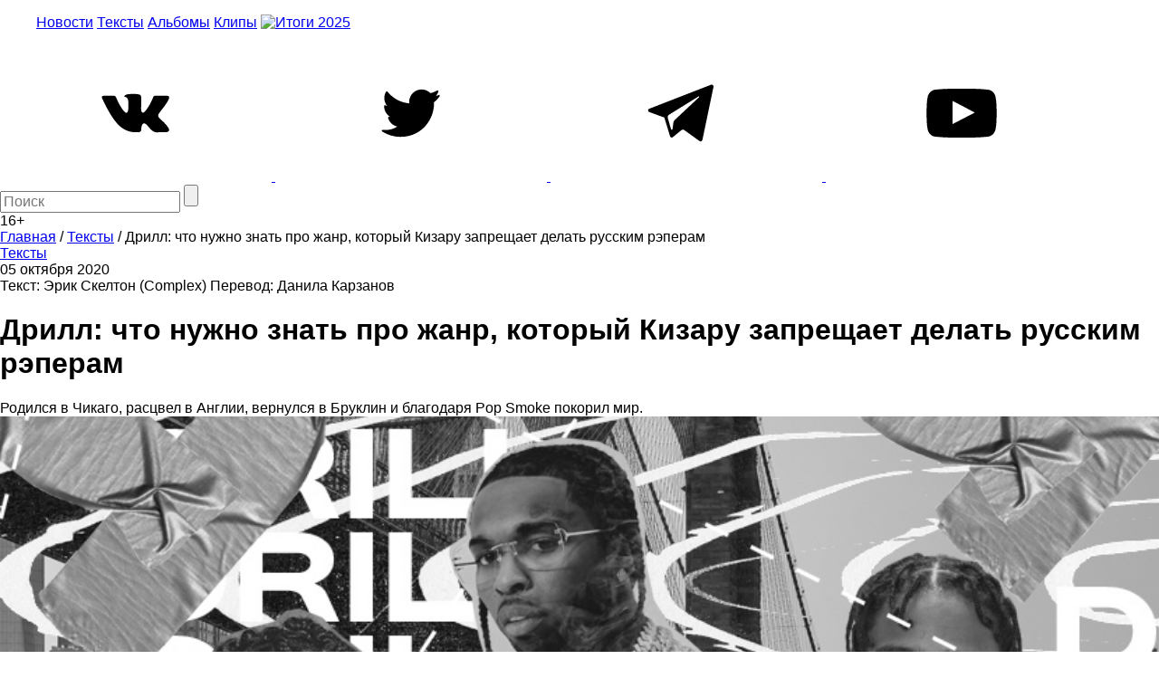

--- FILE ---
content_type: text/html; charset=UTF-8
request_url: https://the-flow.ru/features/drill-brooklyn
body_size: 17518
content:
<!DOCTYPE html>
<html lang="ru">
<head>
    <meta charset="UTF-8">
<meta name="twitter:image:width" content="830" />
<meta name="twitter:image:height" content="467" />
<meta name="twitter:card" content="summary_large_image" />
<meta name="twitter:url" content="https://the-flow.ru/features/drill-brooklyn" />
<meta name="twitter:title" content="Дрилл: что нужно знать про жанр, который Кизару запрещает делать русским рэперам" />
<meta name="twitter:description" content="Родился в Чикаго, расцвел в Англии, вернулся в Бруклин и благодаря Pop Smoke покорил мир." />
<meta name="twitter:image" content="https://the-flow.ru/uploads/images/origin/05/64/16/48/34/bfaf1fd.jpg" />
<meta name="twitter:site" content="@theflowmag" />
<meta property="og:type" content="article" />
<meta property="og:image" content="https://the-flow.ru/uploads/images/origin/05/64/16/48/34/bfaf1fd.jpg" />
<meta property="og:title" content="Дрилл: что нужно знать про жанр, который Кизару запрещает делать русским рэперам" />
<meta property="og:description" content="Родился в Чикаго, расцвел в Англии, вернулся в Бруклин и благодаря Pop Smoke покорил мир." />
<meta property="og:url" content="https://the-flow.ru/features/drill-brooklyn" />
<meta property="og:locale" content="ru_RU" />
<meta property="og:site_name" content="The-Flow.ru" />
<meta name="description" content="Родился в Чикаго, расцвел в Англии, вернулся в Бруклин и благодаря Pop Smoke покорил мир." />
<link rel="stylesheet" type="text/css" href="https://fonts.googleapis.com/css2?family=PT+Sans:wght@700&amp;display=swap;subset=cyrillic" />
<link rel="stylesheet" type="text/css" href="/assets/27c587d8/normalize.css" />
<link rel="stylesheet" type="text/css" href="/themes/flow2/css/style.css?v=b990e42eba8cd8c32ea4d4b99e19e95a" />
<link rel="stylesheet" type="text/css" href="/assets/27c587d8/jquery.jscrollpane.css" />
<script type="text/javascript" src="/assets/script-0-56135-v10.js"></script>
<title>Дрилл: что нужно знать про жанр, который Кизару запрещает делать русским рэперам</title>
<base href="https://the-flow.ru/"/>
<meta content="width = 1260" name="viewport">
<link href="/themes/flow2/css/img/favicon.ico" rel="shortcut icon" type="image/x-icon"/>


<meta name="yandex-verification" content="811e150d89fe0504"/>

<link rel="alternate" media="only screen and (max-width: 768px)" href="https://m.the-flow.ru/features/drill-brooklyn">

<!-- Google Tag Manager -->
<script>(function(w, d, s, l, i) {
        w[l] = w[l] || [];
        w[l].push({
            'gtm.start':
                new Date().getTime(), event: 'gtm.js'
        });
        var f                          = d.getElementsByTagName(s)[0],
            j = d.createElement(s), dl = l != 'dataLayer' ? '&l=' + l : '';
        j.async                        = true;
        j.src                          =
            'https://www.googletagmanager.com/gtm.js?id=' + i + dl;
        f.parentNode.insertBefore(j, f);
    })(window, document, 'script', 'dataLayer', 'GTM-TT8FHZ7');</script>
<!-- End Google Tag Manager -->

<script async='async' src='https://www.googletagservices.com/tag/js/gpt.js'></script>
<script>
    var googletag = googletag || {};
    googletag.cmd = googletag.cmd || [];
    googletag.cmd.push(function() {
        googletag.defineSlot('/166124333/The-Flow/1000x200', [1000, 200], 'div-gpt-ad-1502182766119-0').addService(googletag.pubads());
        googletag.defineSlot('/166124333/The-Flow/240x400', [[300, 600], [240, 400]], 'div-gpt-ad-1502182766119-1').addService(googletag.pubads());
        googletag.defineSlot('/166124333/The-Flow/Fullscreen', [1, 1], 'div-gpt-ad-1515771377761-0').addService(googletag.pubads());
        googletag.defineSlot('/166124333/The-Flow/inread', [1, 1], 'div-gpt-ad-1502182766119-3').addService(googletag.pubads());
        googletag.pubads().enableSingleRequest();
        googletag.pubads().collapseEmptyDivs();
                googletag.enableServices();
    });
</script>

<script src="https://yastatic.net/pcode/adfox/loader.js" crossorigin="anonymous"></script></head>
<body class="main_body">
    <!--AdFox START-->
    <div id="adfox_155551325124861728"></div>
    <script>
        window.Ya.adfoxCode.create({
            ownerId:     254954,
            containerId: 'adfox_155551325124861728',
            params:      {
                p1:    'cekwk',
                p2:    'fugn',
                puid1: ''
            }
        });
    </script>

    <!-- Google Tag Manager (noscript) -->
    <noscript>
        <iframe src="https://www.googletagmanager.com/ns.html?id=GTM-TT8FHZ7"
                height="0" width="0" style="display:none;visibility:hidden"></iframe>
    </noscript>
    <!-- End Google Tag Manager (noscript) -->

            <!-- Bestseller/The-Flow/Fullscreen -->
        <div id='div-gpt-ad-1515771377761-0'>
            <script>
                googletag.cmd.push(function() {
                    googletag.display('div-gpt-ad-1515771377761-0');
                });
            </script>
        </div>
    
    <div id="general">
                                    <div class="fix header__banner">
                    <!--AdFox START-->
<!--bestseller-agency-->
<!--Площадка: The-Flow / Main / 100%x200-->
<!--Категория: <не задана>-->
<!--Тип баннера: Перетяжка 100%-->
<div id="adfox_155551321067878731"></div>
<script>
    window.Ya.adfoxCode.create({
        ownerId: 254954,
        containerId: 'adfox_155551321067878731',
        params: {
            p1: 'cekwi',
            p2: 'y',
            puid1: ''
        }
    });
</script>                </div>
                    
        <header class="header-center">
    <div class="fix">
        <div class="header_fields">
            <a href="/" class="logo"></a>

            <menu class="header_menu">
                <a href="/news"
                   class="header_menu__item ">Новости</a>
                <a href="/features" class="header_menu__item ">Тексты</a>
                <a href="/releases" class="header_menu__item ">Альбомы</a>
                <a href="/videos"
                   class="header_menu__item ">Клипы</a>
                <a href="/itogi-2025" class="header_menu__item-img">
                    <img src="/themes/flow2/css/img/itogi-2025/itogi-2025-btn.jpg" alt="Итоги 2025">
                </a>
            </menu>

            <div class="social">
                <a class="social__item vk" href="https://vk.com/theflow" rel="nofollow" target="_blank">
    <svg>
        <use xlink:href="/images/socials_sprite.svg#vk"></use>
    </svg>
</a>
<a class="social__item tw" href="https://twitter.com/theflowmag" rel="nofollow" target="_blank">
    <svg>
        <use xlink:href="/images/socials_sprite.svg#tw"></use>
    </svg>
</a>
<a class="social__item telegram" href="https://t.me/superslowflow" rel="nofollow"
   target="_blank">
    <svg>
        <use xlink:href="/images/socials_sprite.svg#telegram"></use>
    </svg>
</a>
<a class="social__item youtube"
   href="https://www.youtube.com/channel/UCh5Ke3pxOtcpjHPxDZ79OKg/videos" rel="nofollow"
   target="_blank">
    <svg>
        <use xlink:href="/images/socials_sprite.svg#youtube"></use>
    </svg>
</a>            </div>

            <div class="search_panel">
                                <form id="yw3" action="/catalog/search/index" method="get">                <input id="keyword" name="title" placeholder="Поиск" autocomplete="off" type="text" maxlength="300" />                <input id="searchBtn" name="" type="submit" value="" />                </form>            </div>
            <div class="age_restriction">16+</div>
        </div>
    </div>
</header>

        <!-- content -->
        <div class="content">
                <div class="fix oh">
        <div class="content__left_column">
            


<section class="bread_crumbs" itemscope itemtype="http://schema.org/BreadcrumbList">
    <div class="breadcrumbs">
<span itemprop="itemListElement" itemscope itemtype="http://schema.org/ListItem"><a href="/" itemprop="item"><span itemprop="name">Главная</span></a><meta itemprop="position" content="1" /></span> / <span itemprop="itemListElement" itemscope itemtype="http://schema.org/ListItem"><a href="https://the-flow.ru/features" itemprop="item"><span itemprop="name">Тексты</span></a><meta itemprop="position" content="2" /></span> / <span class="bc_inactive_link" itemprop="itemListElement" itemscope itemtype="http://schema.org/ListItem"><span itemprop="name">Дрилл: что нужно знать про жанр, который Кизару запрещает делать русским рэперам</span><meta itemprop="item" content="https://the-flow.ru/features/drill-brooklyn"><meta itemprop="position" content="3" /></span></div></section>

<div class="article" itemscope itemtype="http://schema.org/BlogPosting">
    <meta itemprop="datePublished"
          content="2020-10-05"/>
    <meta itemprop="genre" content="Тексты"/>
    <div itemprop="author" itemscope itemtype="http://schema.org/Person ">
        <meta itemprop="name" content="The Flow"/>
    </div>
    <div itemprop="publisher" itemscope itemtype="https://schema.org/Organization" style="display:none;">
        <div itemprop="logo" itemscope itemtype="https://schema.org/ImageObject">
            <img itemprop="url image" src="https://the-flow.ru/uploads/images/og-img-category.jpg"/>
        </div>
        <meta itemprop="name" content="The Flow"/>
    </div>

    <div class="article__header">
        <a href="/features" class="b-part_name gray">Тексты</a>
        <div class="article__date">05 октября 2020</div>

                    <div class="article__source">Текст: Эрик Скелтон (Complex) Перевод: Данила Карзанов</div>
            </div>

    <h1 class="article__title" itemprop="headline">Дрилл: что нужно знать про жанр, который Кизару запрещает делать русским рэперам</h1>
    <div class="article__descr" itemprop="articleBody">Родился в Чикаго, расцвел в Англии, вернулся в Бруклин и благодаря Pop Smoke покорил мир.</div>

    <div class="article__text c_post_text">

                                        <div itemscope itemtype="http://schema.org/ImageObject">
                <img src="/uploads/images/resize/830x0/adaptiveResize/05/64/16/48/34/bfaf1fd40cd7.jpg" width="100%" style="margin-bottom: 30px;" itemprop="contentUrl"/>
                <meta itemprop="width" content="830"/>
                <meta itemprop="height" content="467"/>
            </div>
        
        <meta itemprop="image" content="/uploads/images/resize/830x0/adaptiveResize/05/64/16/48/34/bfaf1fd40cd7.jpg"/>

        
        
        <p>Это перевод почти энциклопедического материала, написанного для Complex Эриком Скелтоном о зарождении дрилла, его главных исполнителях и успехе жанра в Бруклине, о продюсерах и популяризаторах, а также о покойном Pop Smoke — как самом уникальном и влиятельном артисте этой сцены. Оригинальная версия статьи <a href="https://www.complex.com/music/brooklyn-drill-the-new-sound-of-new-york">здесь</a>. 
<br><br><br><br><strong>Откуда взялся дрилл и как он вернулся в США проездом через Англию</strong><br><br>"Дрилл-музыка произошла из культуры насилия в Чикаго. Дрилл — это гангста-рэп. Он не отличается от N.W.A конца 80-х", — говорит DJ L, чикагский продюсер, который принимал непосредственное участие в создании дрилла вместе с Young Chop и другими битмейкерами.<br><br>Слово "drill" на чикагском сленге означало "kill" ("убить") — поджанр, первоначально формировался вокруг менталитета, а не определенного звука. "Эта музыка пришла из бандитской культуры. Дрилл — это саундтрек насилия, уличных банд и жизни городских районов", — слова чикагского продюсера Chase Davis.<br><br>Начиная с 2010-х годов, чикагский дрилл оказывает обширное влияние на индустрию. Даже сегодня мы можем наблюдать за новым поколением рэперов и продюсеров, которые вдохновляются Chief Keef и остальной чикагской сценой.<br><br>Один из подражателей Кифа — молодой продюсер из Лондона по имени AXL Beats. Как и другие битмейкеры из Великобритании, он использовал элементы чикагского звучания и вносил изменения в стиль, добавляя в него запоминающийся и известный сейчас "скользящий бас". Сам UK-drill развился в Южном Лондоне в начале и середине 2010-х, когда местные продюсеры экспериментировали с локальными жанрами, такими как грайм и гэридж, пытаясь подстроить их под американский звук. За эти годы рэперы Headie One, DigDat, K-Trap и Loski, а также продюсеры MK The Plug, M1 on the Beat и Ghosty, добились своего успеха на локальной арене, переосмыслив то, как может звучать их собственный дрилл.<br><br>AXL говорит, что не придавал большого значения английской дрилл-сцене и ориентировался на то, что происходило в Чикаго. Он называет себя большим фанатом Chief Keef и говорит, что слушал Fredo Santana, G Herbos, Young Pappy. Но хотя он и вдохновлялся чикагской сценой, его первый американский коллаборатор нашелся восточнее — в Бруклине, Нью-Йорк.<br><br>В 2016 году молодой бруклинский рэпер 22Gz нашел на YouTube бит AXL Beats под названием "Hop Out drill type beat". Вдохновленный продакшном, он записал трек "Suburban", который многими считается самым важным треком ранних дней бруклинского дрилла. Его примитивная и агрессивная энергетика заложила основу для того, во что этот поджанр превратится в дальнейшем.<br><br>
<iframe width="830" height="467" src="//www.youtube.com/embed/E5PXvCbmBYQ" frameborder="0" allowfullscreen="">
</iframe><br><br>Поняв, что он нашел что-то особенное, 22Gz продолжал использовать биты AXL, — как и другие рэперы из бруклинского района Флэтбуш, откуда родом были он и Sheff G. Сначала — на безвозмездной основе. "Сначала я постоянно загружал на YouTube биты с названиями и тегами "drill beat", "22Gz type beat", "Sheff G type beat", — объясняет AXL. — Они выкачивали их прямо с ютуба и запрыгивали со своими куплетами".<br><br><br><br>
<div style="text-align: center;"><strong>В ТЕМУ: <a href="https://the-flow.ru/features/type-beats-lease" target="_blank">Что такое type beats</a></strong>
</div><br><br><br>По мере того, как росла репутация AXL, его почта и директ разрывались от сообщений бруклинских рэперов, желающих заполучить его биты. Он говорит, что отправлял им разнообразные инструменталы, но все хотели только дрилл-биты. Никто больше не хотел делать трэп.<br><br>Внезапно молодой лондонский продюсер оказался в центре горячей новой сцены Бруклина. Но никто из его нью-йоркских коллабораторов не знал, откуда он родом. "Никто не мог подумать, что это лондонские биты. Мы думали, что AXL из Бруклина. Так продолжалось до тех пор, пока я не поговорил с ним по телефону и не услышал его акцент", — говорит Джамел Робинсон, журналист с ютуб-канала <a href="https://www.youtube.com/c/MelzTv/featured">Melz TV</a>
<br><br>Нью-йоркский радиоведущий Funkmaster Flex говорит, что хотя музыкальное звучание дрилла было чужим, в нем сразу бросался в глаза сленг и язык Нью-Йорка.<br><br>Ему вторит Робинсон: "Некоторые люди считают его не лирическим, но они просто не понимают линго, не понимают сленг. Для таких это mumbling and babbling, но это ошибочное представление. Это сегодняшний Нью-Йорк и то, как он звучит". <br><br>В зависимости от того, у кого вы будете спрашивать, вы можете получить прямо противоположные ответы о том, кто запустил бруклинское дрилл-движение. Но большинство согласятся, что 22Gz и Sheff G были первыми, кто показал его большой потенциал. После успеха трека 22Gz "Suburban", Sheff G ответил треком "No Suburban", который тоже спродюсировал AXL Beats. Тогда никто еще не называл это бруклинским дриллом, но что-то особенное начало происходить.<br><br><br>
<iframe width="830" height="467" src="//www.youtube.com/embed/HXWNvHWhtIo" frameborder="0" allowfullscreen="">
</iframe><br><br>Как и рэперы, сформировавшие чикагскую и английскую дрилл-сцены, 22Gz, Sheff G и их сверстники использовали реалии окружавших их преступных культур, чтобы создать чрезвычайно актуальную, инстинктивную музыку, которая глубоко связана с их районами. И точно так же как в Чикаго, вся эта сцена была пропитана постоянными конфликтами и глубокой враждой, свойственными соперничающим группировкам.<br><br>Единственная разница была в том, что биты продолжали поступать из Лондона. AXL Beats был не единственным иностранным битмейкером, который помог сформировать новое звучание Бруклина: соотечественники 808 Melo, Yoz Beats, Swirv и Yamaica также загорелись желанием поставлять эти мрачные, но энергичные биты рэперам Нью-Йорка.<br><br>808 Melo, лондонский продюсер одного из больших хитов UK-дрилла — Headie One "Know Better" — связался с бруклинской сценой благодаря Sheff G. Естественно, это произошло через YouTube: Мело загрузил на площадку инструментал с названием "Sheff G type beat"; тот услышал его, скачал и записал на него песню "Panic Part 3" с участием Sleepy Hallow и Fresh G.
<br><br><br>
<div align="center">
	<iframe width="660" height="166" scrolling="no" frameborder="no" allow="autoplay" src="https://w.soundcloud.com/player/?url=https%3A//api.soundcloud.com/tracks/505343748&color=%23ff5500&auto_play=false&hide_related=true&show_comments=false&show_user=true&show_reposts=false&show_teaser=false">
	</iframe>
</div>
<br><br>Бодрые, жесткие и энергичные биты 808 Melo привлекли внимание дико уверенного в себе 18-летнего рэпера, которому суждено было стать самой большой звездой этого субжанра.
<br><br><br><br><strong>Как Pop Smoke стал новой звездой Бруклина</strong>
<br><br>В начале 2018 года Башар Барака Джексон почувствовал желание стать рэпером. И еще до того, как назвать себя Pop Smoke или даже просто подойти к микрофону, он уже был уверен, что станет самым популярным рэпером Бруклина.<br><br>Робинсон рассказывает, что записал с ним интервью, когда у Поп Смоука еще не было ни одного трека и объясняет это тем, что у него была репутация на улицах, а еще — удивительная энергия. Робинсон посчитал, что интервью может стать виральным. Интервью снимали на улице около пиццерии в его районе Канарси, Поп Смоук стоял со своими ребятами из банды Woo, а на ноге у него был электронный браслет для арестованных. Видео <a href="https://www.youtube.com/watch?v=okGjMJ604GU&feature=youtu.be">короткое</a> — в конце приезжают полицейские и разгоняют подозрительных молодых людей.<br><br>Интуиция не подвела Робинсона — Поп Смоук был готов. Дело было за малым — написать песни.<br><br>На биты 808 Melo он наткнулся, когда слушал Sheff G на ютубе и услышал "Panic Part 3". Он вырезал бит и записал на него свой ремикс под названием "GQ" (впоследствии его издали под названием "MPR"). Если послушать его сегодня, становится заметно, что он с первого раза нашел тот стиль, который скоро превратил его в звезду. Но сначала ему нужно было больше битов 808 Melo.<br><br>"Он просил у меня биты, но я даже не знал, кто он. В его электронном письме даже не было написано никнейма "Pop Smoke", поэтому я понятия не имел, кто этот парень", — вспоминает продюсер. Но после переписки 808 Melo все же скинул один бит Смоуку. Тот записал на него песню "Welcome to the Party" — и она изменила его жизнь. <br><br>Рассуждая о причинах такого успеха, Мело говорит, что барабаны в этом треке были достаточно танцевальными, чтобы трек звучал на вечеринках — и признает, что Pop Smoke "поднялся на другой уровень" благодаря своему рычащему вокалу.<br><br>"Его голос сам по себе был инструментом, к которому почти ничего больше не нужно добавлять, чтобы получить хит, — считает Мело. — Глубокий вокал как у 50 Cent, я не слышал такого в рэпе с начала 2000-х. Молодой парень с голосом взрослого мужчины. И с моими битами мы сделали это мейнстримом". <br><br>AXL Beats считает, что этот трек поменял вайб всей бруклинской сцены — теперь дрилл стал музыкой, которая так же хорошо звучит на вечеринках, как и на темных улицах: "Это изменило всю динамику и дало начало новому направлению жанра: клубная дрилл-музыка. Английский или чикагский дрилл — это действительно мрачная музыка об убийствах и преступлениях. Эти аспекты присутствуют и в нью-йоркском дрилле, но тут другой вайб. Он звучит на вечеринках, народ врывается под него. Они, конечно, и под дрилл Чиф Кифа врываются, но тут другая энергетика. Поэтому дрилл вышел на другой уровень и превратился в мейнстрим". <br><br><br><a href="https://www.youtube.com/watch?v=usu0XY4QNB0"><u>
<iframe width="830" height="467" src="//www.youtube.com/embed/usu0XY4QNB0" frameborder="0" allowfullscreen="">
</iframe></u></a><br><br><br>"Welcome to the Party" захватил Бруклин летом 2019-го. Он звучал везде: днем раздавался из машин, ночью — на вечеринках, в клубах, барах. У города появился гимн.<br><br>Поп Смоук был в огне. И не только потому что написал самую горячую песню в Бруклине, но и потому что за его спиной оказался влиятельный человек в рэп-игре. 
<br><br><br><br><strong>Как Стивен Виктор повлиял на карьеру Pop Smoke<br></strong><br>Стивен Виктор — музыкальный руководитель, который поработал главным исполнительным директором лейбла GOOD Music Канье Уэста, старший вице-президентом в Universal Music Group, руководителем A&R-отдела в Def Jam, а еще — менеджером Pusha-T.<br><br>На тот момент он только открыл свой лейбл Victor Victor и искал артистов. Будучи уроженцем Нью-Йорка, он обращал внимание на бурлящую перспективную сцену в Бруклине, пристально следя за такими артистами, как Sheff G и 22Gz. Но когда его партнер Rico Beats рассказал ему о Pop Smoke, он понял, что этот парень сможет прославить дрилл за пределами не только города, но и страны. "Все в нем говорило, что это суперзвезда", — вспоминает Виктор.<br><br>Виктор подписал Pop Smoke к себе и приступил к работе по превращению этой музыки в мейнстрим. Одним из первых шагов было привезти 808 Melo из Лондона в Нью-Йорк, чтобы они впервые встретились в студии и поработали. В течение нескольких недель музыканты смогли записать достаточно материала для дебютного проекта Pop Smoke "Meet the Woo".<br><br><br>
<div style="text-align: center;">
	<iframe allow="autoplay *; encrypted-media *;" frameborder="0" height="450" style="width:100%;max-width:660px;overflow:hidden;background:transparent;" sandbox="allow-forms allow-popups allow-same-origin allow-scripts allow-storage-access-by-user-activation allow-top-navigation-by-user-activation" src="https://embed.music.apple.com/ru/album/meet-the-woo/1473525230">
	</iframe>
</div><br><br>На тот момент Pop Smoke уже был на виду и обладал достаточным количеством связей в индустрии, чтобы набрать звездных гостей на альбом, но план Виктора был другим.<br><br>"Вам сейчас не нужно никаких гостевых куплетов, а Мело должен один работать над продакшном. Этот звук набирает популярность в Бруклине, а ты можешь стать его лицом. Я вижу тебя как суперзвезду, и знаю, что ты хочешь создать свой собственный звук. Это значит, что твой путь может быть дольше, но это более правильный путь", — говорил Виктор при записи микстейпа.<br><br>Это сработало: "Meet the Woo" достиг успеха, а вышедший на нем трек "Dior" стал хитом. Это доказывало, что Смоук в состоянии повторить магию своего прорывного трека.<br><br>
<iframe width="400" height="281" src="//www.youtube.com/embed/oorVWW9ywG0" frameborder="0" allowfullscreen="">
</iframe>
<iframe width="400" height="281" src="//www.youtube.com/embed/xf3eAb4l38Y" frameborder="0" allowfullscreen="">
</iframe><br><br>Взлет Pop Smoke заставил обратить внимание на всю бруклинскую дрилл-сцену. Тем же летом трек Fivio Foreign "Big Drip" с продакшном AXL Beats стал еще одним большим хитом в Бруклине — это привело к заключению контракта Файвио с Columbia Records на сумму с шестью нулями.
<br><br><br><br>
<strong>Будущее дрилла после убийства Смоука<br></strong><br>Pop Smoke был застрелен 19 февраля в арендованном доме в Лос-Анджелесе, куда ночью ворвались несколько преступников. <br><br>"После этого нью-йоркский хип-хоп как будто нажал на паузу", — делится мыслями Funk Flex. И эта пауза растянулась из-за начала пандемии коронавируса, которая ударила по Нью-Йорку сильнее, чем где либо еще в Америке: все-таки, бруклинский дрилл лучше всего звучал в переполненных комнатах с танцующими и выкрикивающими людьми.<br><br>Виктор, выпустивший посмертный альбом Поп Смоука, считает, что будущее жанра принадлежит совсем новым артистам: "Это не могут быть Дрейк или Migos, у которых уже есть свой стиль". По его словам, у Смоука был лучший шанс стать лицом этого жанра на глобальном уровне. Тем не менее, Виктор уверен, что движение не остановится, а дрилл разовьется в сильный поджанр, который будет существовать бок о бок с трэпом. И он полон надежд найти его следующую большую звезду.
<br>
<br>
<br>
<br>
<div style="text-align: center;"><strong>В ТЕМУ: </strong><a href="https://the-flow.ru/features/trap-world" target="_blank"><strong>Трэп — главный музыкальный жанр 2010-х. Он распространился по всему миру.</strong></a></div></p>

        <div><br><br><br><br>
<center>
<strong>
<a href="https://www.youtube.com/watch?v=Dd94DGE_bQE">Уральский рэп — родился, умер и воскрес (видео)</a>
</strong>
</center>
<br><br><br><br></div>        
    </div>

    <!-- Rating@Mail.ru counter -->
<script type="text/javascript">
    var _tmr = window._tmr || (window._tmr = []);
    _tmr.push({
        id:    "3127643",
        type:  "pageView",
        start: (new Date()).getTime()
    });
    (function(d, w, id) {
        if (d.getElementById(id)) return;
        var ts   = d.createElement("script");
        ts.type  = "text/javascript";
        ts.async = true;
        ts.id    = id;
        ts.src   = "https://top-fwz1.mail.ru/js/code.js";
        var f    = function() {
            var s = d.getElementsByTagName("script")[0];
            s.parentNode.insertBefore(ts, s);
        };
        if (w.opera == "[object Opera]") {
            d.addEventListener("DOMContentLoaded", f, false);
        } else {
            f();
        }
    })(document, window, "topmailru-code");
</script>
<noscript>
    <div>
        <img src="https://top-fwz1.mail.ru/counter?id=3127643;js=na" style="border:0;position:absolute;left:-9999px;"
             alt="Top.Mail.Ru"/>
    </div>
</noscript>
<!-- //Rating@Mail.ru counter --></div>        </div>
        <div class="content__right_column">
            <div class="banner">
    <!--AdFox START-->
<!--bestseller-agency-->
<!--Площадка: The-Flow / Main / 300x600-->
<!--Категория: <не задана>-->
<!--Тип баннера: 300х600-->
<div id="adfox_155551323375985852"></div>
<script>
    window.Ya.adfoxCode.create({
        ownerId: 254954,
        containerId: 'adfox_155551323375985852',
        params: {
            p1: 'cekwj',
            p2: 'gekp',
            puid1: ''
        }
    });
</script></div>        </div>
    </div>

    <div class="fix">
        <div class="more_publication">
            <img src="/themes/flow2/css/img/preloader2.gif" class="preloader"/>
            <br>
            <a href="#" class="ajaxListViewAppend" data-css-path=".list-view .items" data-current-page="1"
               data-page-var="page" onclick="return false;">
                <img src="/images/novosti.svg" width="227"/>
            </a>
        </div>

        <div class="h2 title_most_popular" style="text-align: center;">Самое популярное за неделю</div>

        <section class="publication">
                                        <div class="publication__item">
                    <a class="hover_shadow" href="/features/chto-pishut-ob-albome-asap-rocky-dont-be-dumb"><img class="publication__item-photo" loading="lazy" width="300" src="/uploads/images/resize/600x0/adaptiveResize/16/17/18/71/61/9e3bd1140cd7.jpg" alt="" /></a>
                    <div class="publication__item-title">
                        <a href="/features/chto-pishut-ob-albome-asap-rocky-dont-be-dumb">Прорыв? Провал? Что пишут критики об альбоме A$AP Rocky "Don't Be Dumb"</a>
                    </div>
                    <div class="publication__item-text">
                        Для любителей нескандальных мнений о музыке                    </div>
                </div>
                            <div class="publication__item">
                    <a class="hover_shadow" href="/news/obe-1-kanobe-zashchishchal-sebya-sam"><img class="publication__item-photo" loading="lazy" width="300" src="/uploads/images/resize/600x0/adaptiveResize/10/25/62/50/53/f038c5140cd7.jpg" alt="" /></a>
                    <div class="publication__item-title">
                        <a href="/news/obe-1-kanobe-zashchishchal-sebya-sam">"До последнего верил, что проскочу": Obe 1 Kanobe рассказал про приговор в 8 лет строгого режима</a>
                    </div>
                    <div class="publication__item-text">
                        Защищал себя сам и "проделал впечатляющую работу", но судья "поулыбался и дал несправедливый приговор"                    </div>
                </div>
                            <div class="publication__item">
                    <a class="hover_shadow" href="/news/twitter-19-01-26"><img class="publication__item-photo" loading="lazy" width="300" src="/uploads/images/resize/600x0/adaptiveResize/04/37/27/47/15/4fe945440cd7.jpg" alt="" /></a>
                    <div class="publication__item-title">
                        <a href="/news/twitter-19-01-26">Написано в твиттер</a>
                    </div>
                    <div class="publication__item-text">
                        Все вспоминают 2016-й                    </div>
                </div>
                            <div class="publication__item">
                    <a class="hover_shadow" href="/news/sil-a-vernulsya"><img class="publication__item-photo" loading="lazy" width="300" src="/uploads/images/resize/600x0/adaptiveResize/10/29/59/59/12/d21155d40cd7.jpg" alt="" /></a>
                    <div class="publication__item-title">
                        <a href="/news/sil-a-vernulsya">Sil-A вернулся</a>
                    </div>
                    <div class="publication__item-text">
                        Где вы были 10 лет?                    </div>
                </div>
                    </section>
        <!-- publication -->

        <section class="google_adsense">
            <!-- Яндекс.Директ -->
            <style>
                #yandex_ad {
                    width: 1280px;
                    margin: auto;
                }
            </style>

            <div id="yandex_ad"></div>
            <!-- Яндекс.Директ -->

            <div id="yandex_ad"></div>
            <script type="text/javascript">
                (function(w, d, n, s, t) {
                    w[n] = w[n] || [];
                    w[n].push(function() {
                        Ya.Direct.insertInto(132925, "yandex_ad", {
                            ad_format:       "direct",
                            font_size:       0.9,
                            type:            "horizontal",
                            limit:           4,
                            title_font_size: 2,
                            links_underline: true,
                            site_bg_color:   "FFFFFF",
                            title_color:     "000000",
                            url_color:       "000000",
                            text_color:      "000000",
                            hover_color:     "666666",
                            sitelinks_color: "000000",
                            favicon:         true,
                            no_sitelinks:    false
                        });
                    });
                    t       = d.getElementsByTagName("script")[0];
                    s       = d.createElement("script");
                    s.src   = "//an.yandex.ru/system/context.js";
                    s.type  = "text/javascript";
                    s.async = true;
                    t.parentNode.insertBefore(s, t);
                })(window, document, "yandex_context_callbacks");
            </script>

        </section>

            </div>
            <script type="text/javascript" src="/sc.js"></script>

            <div class="fix">
                <!-- Yandex.RTB R-A-132925-7 -->
                <div id="yandex_rtb_R-A-132925-7"></div>
                <script type="text/javascript">
                    (function(w, d, n, s, t) {
                        w[n] = w[n] || [];
                        w[n].push(function() {
                            Ya.Context.AdvManager.render({
                                blockId:  'R-A-132925-7',
                                renderTo: 'yandex_rtb_R-A-132925-7',
                                async:    true
                            });
                        });
                        t       = d.getElementsByTagName('script')[0];
                        s       = d.createElement('script');
                        s.type  = 'text/javascript';
                        s.src   = '//an.yandex.ru/system/context.js';
                        s.async = true;
                        t.parentNode.insertBefore(s, t);
                    })(this, this.document, 'yandexContextAsyncCallbacks');
                </script>
            </div>

        </div>
        <!-- // content -->

        <footer>
            <div class="fix footer_fields">
                <div class="foot_shadow"></div>
                <div class="copyright">
                    <div class="copyright__title">THE FLOW © 2026</div>
                    <div class="copyright__text">Использование материалов возможно только с письменного разрешения
                        редакции, при этом ссылка на источник обязательна.
                    </div>
                    <div class="wrap_counters">
                        <div class="yandexmetr">
                            <!-- Yandex.Metrika informer -->
                            <a href="https://metrika.yandex.ru/stat/?id=25156208&amp;from=informer"
                               target="_blank" rel="nofollow"><img
                                        src="https://informer.yandex.ru/informer/25156208/3_0_5EC1CFFF_3EA1AFFF_1_pageviews"
                                        style="width:88px; height:31px; border:0;" alt="Яндекс.Метрика"
                                        title="Яндекс.Метрика: данные за сегодня (просмотры, визиты и уникальные посетители)"
                                        class="ym-advanced-informer" data-cid="25156208" data-lang="ru"/></a>
                            <!-- /Yandex.Metrika informer -->

                            <!-- Yandex.Metrika counter -->
                            <script type="text/javascript">
                                (function(m, e, t, r, i, k, a) {
                                    m[i]   = m[i] || function() {
                                        (m[i].a = m[i].a || []).push(arguments)
                                    };
                                    m[i].l = 1 * new Date();
                                    k = e.createElement(t), a = e.getElementsByTagName(t)[0], k.async = 1, k.src = r, a.parentNode.insertBefore(k, a)
                                })
                                (window, document, 'script', 'https://mc.yandex.ru/metrika/tag.js', 'ym');

                                ym(25156208, 'init', {
                                    id:                  25156208,
                                    clickmap:            true,
                                    trackLinks:          true,
                                    accurateTrackBounce: true,
                                    webvisor:            true
                                });
                            </script>
                            <noscript>
                                <div><img src="https://mc.yandex.ru/watch/25156208"
                                          style="position:absolute; left:-9999px;" alt=""/></div>
                            </noscript>
                            <!-- /Yandex.Metrika counter -->
                        </div>
                        <div class="googleID">
                            <!-- Global site tag (gtag.js) - Google Analytics -->
                            <script async src="https://www.googletagmanager.com/gtag/js?id=UA-51567114-1"></script>
                            <script>
                                window.dataLayer = window.dataLayer || [];

                                function gtag() {
                                    dataLayer.push(arguments);
                                }

                                gtag('js', new Date());

                                gtag('config', 'UA-51567114-1');
                            </script>
                        </div>
                        <div class="rambler">
                            <!-- Top100 (Kraken) Widget -->
                            <span id="top100_widget"></span>
                            <!-- END Top100 (Kraken) Widget -->

                            <!-- Top100 (Kraken) Counter -->
                            <script>
                                (function(w, d, c) {
                                    (w[c] = w[c] || []).push(function() {
                                        var options = {
                                            project: 3026991,
                                            element: 'top100_widget',
                                        };
                                        try {
                                            w.top100Counter = new top100(options);
                                        } catch (e) {
                                        }
                                    });
                                    var n   = d.getElementsByTagName('script')[0],
                                        s   = d.createElement('script'),
                                        f   = function() {
                                            n.parentNode.insertBefore(s, n);
                                        };
                                    s.type  = 'text/javascript';
                                    s.async = true;
                                    s.src   =
                                        (d.location.protocol == 'https:' ? 'https:' : 'http:') +
                                        '//st.top100.ru/top100/top100.js';

                                    if (w.opera == '[object Opera]') {
                                        d.addEventListener('DOMContentLoaded', f, false);
                                    } else {
                                        f();
                                    }
                                })(window, document, '_top100q');
                            </script>
                            <noscript>
                                <img src="//counter.rambler.ru/top100.cnt?pid=3026991" alt="Топ-100"/>
                            </noscript>
                            <!-- END Top100 (Kraken) Counter -->
                        </div>

                        <div class="f_live_counter">
                            <!--LiveInternet counter-->
                            <script type="text/javascript">
                                document.write('<a href="//www.liveinternet.ru/click" ' +
                                    'target=_blank><img src="//counter.yadro.ru/hit?t18.6;r' +
                                    escape(document.referrer) + ((typeof (screen) == 'undefined') ? '' :
                                        ';s' + screen.width + '*' + screen.height + '*' + (screen.colorDepth ?
                                            screen.colorDepth : screen.pixelDepth)) + ';u' + escape(document.URL) +
                                    ';h' + escape(document.title.substring(0, 150)) + ';' + Math.random() +
                                    '" alt="" title="LiveInternet: показано число просмотров за 24' +
                                    ' часа, посетителей за 24 часа и за сегодня" ' +
                                    'border="0" width="88" height="31"><\/a>')
                            </script><!--/LiveInternet-->
                        </div>
                    </div>
                </div>
                <!-- copyright -->

                <div class="right_block">
                    <menu class="hover-chenge-color footer_menu">
                        <div class="footer_menu__column">
                            <div>
                                <a href="/foto" class="footer_menu__item">Фото</a>
                            </div>
                            <div>
                                <a href="/videos" class="footer_menu__item">Клипы</a>
                            </div>
                            <div>
                                <a href="/music" class="footer_menu__item">Рецензии</a>
                            </div>
                        </div>
                        <div class="footer_menu__column">
                            <div>
                                <a href="/releases" class="footer_menu__item">Альбомы</a>
                            </div>
                            <div>
                                <a href="/features" class="footer_menu__item">Тексты</a>
                            </div>
                            <div>
                                <a href="/news" class="footer_menu__item">Новости</a>
                            </div>
                        </div>
                        <div class="footer_menu__column">
                            <div>
                                <a href="/o-proekte" class="footer_menu__item">О проекте</a>
                            </div>
                            <div>
                                <a href="/kontaktyi" class="footer_menu__item">Контакты</a>
                            </div>
                            <div>
                                <a href="/site-map" class="footer_menu__item">Карта сайта</a>
                            </div>
                        </div>
                    </menu>
                    <!-- footer_menu -->

                    <div class="social">
                        <a class="social__item vk" href="https://vk.com/theflow" rel="nofollow" target="_blank">
    <svg>
        <use xlink:href="/images/socials_sprite.svg#vk"></use>
    </svg>
</a>
<a class="social__item tw" href="https://twitter.com/theflowmag" rel="nofollow" target="_blank">
    <svg>
        <use xlink:href="/images/socials_sprite.svg#tw"></use>
    </svg>
</a>
<a class="social__item telegram" href="https://t.me/superslowflow" rel="nofollow"
   target="_blank">
    <svg>
        <use xlink:href="/images/socials_sprite.svg#telegram"></use>
    </svg>
</a>
<a class="social__item youtube"
   href="https://www.youtube.com/channel/UCh5Ke3pxOtcpjHPxDZ79OKg/videos" rel="nofollow"
   target="_blank">
    <svg>
        <use xlink:href="/images/socials_sprite.svg#youtube"></use>
    </svg>
</a>                    </div>

                </div>
            </div>
        </footer>
        <div class="btn_to_top"></div>
    </div>
    <!-- general -->
    <script onload="VK.init({apiId: 4391242, onlyWidgets: true});" type="text/javascript"
            src="//vk.com/js/api/openapi.js?113" defer="defer">
    </script>
    <script type="text/javascript">
        var disqus_shortname = 'the-flow2014'; // required: replace example with your forum shortname
        (function() {
            var s   = document.createElement('script');
            s.async = true;
            s.type  = 'text/javascript';
            s.src   = 'https://' + disqus_shortname + '.disqus.com/count.js';
            (document.getElementsByTagName('HEAD')[0] || document.getElementsByTagName('BODY')[0]).appendChild(s);
        }());

    </script>
    <script type="text/javascript" src="https://vk.com/js/api/share.js?90" charset="windows-1251"
            defer="defer"></script>

    
            <script type="text/javascript">
            (function(a, b, c, d, e, f, g, h) {
                g       = b.createElement(c);
                g.src   = d;
                g.type  = 'application/javascript';
                g.async = !0;
                h       = b.getElementsByTagName(c)[0];
                h.parentNode.insertBefore(g, h);
                a[f] = [];
                a[e] = function() {
                    a[f].push(Array.prototype.slice.apply(arguments));
                }
            })(window, document, 'script', (document.location.protocol === 'https:' ? 'https:' : 'http:') + '//cdn01.nativeroll.tv/js/seedr-player.min.js', 'SeedrPlayer', 'seedrInit');
        </script>
    
            <script>
            var buzzPlayerElement = document.getElementsByClassName('article__text')[0];
            if (buzzPlayerElement !== undefined) {
                SeedrPlayer(buzzPlayerElement, 20, {
                    gid:     '5620dffa64225d070a8b456f',
                    onError: function(r) {
                        (function(w, d) {
                            var c   = d.createElement('script');
                            c.src   = 'https://tube.buzzoola.com/new/build/buzzlibrary.js';
                            c.type  = 'text/javascript';
                            c.async = !0;
                            var f   = function() {
                                var p = d.getElementsByTagName('script')[0];
                                p.parentNode.insertBefore(c, p);
                            };
                            '[object Opera]' == w.opera ? d.addEventListener('DOMContentLoaded', f, !1) : f();
                        })(window, document);
                    }
                });
            }
        </script>
        <div class="buzzplayer-stage" data-hash="XKYmYyY14N3P7KtR6gZtyK5LNukn4gpQfodh7Y87in8" data-width="100%"
         data-expandable="true" data-target="div.article__text:br"></div>
    <style>
        #disqus_thread iframe {
            display: none !important;
        }

        #disqus_thread iframe[src^="https://disqus.com/"] {
            display: block !important;
        }
    </style>
<script type="text/javascript" src="/assets/script-2-83fa4-v10.js"></script>
</body>
</html>


--- FILE ---
content_type: text/html; charset=utf-8
request_url: https://www.google.com/recaptcha/api2/aframe
body_size: 268
content:
<!DOCTYPE HTML><html><head><meta http-equiv="content-type" content="text/html; charset=UTF-8"></head><body><script nonce="6lTbpko4k7XQfg514wPIEA">/** Anti-fraud and anti-abuse applications only. See google.com/recaptcha */ try{var clients={'sodar':'https://pagead2.googlesyndication.com/pagead/sodar?'};window.addEventListener("message",function(a){try{if(a.source===window.parent){var b=JSON.parse(a.data);var c=clients[b['id']];if(c){var d=document.createElement('img');d.src=c+b['params']+'&rc='+(localStorage.getItem("rc::a")?sessionStorage.getItem("rc::b"):"");window.document.body.appendChild(d);sessionStorage.setItem("rc::e",parseInt(sessionStorage.getItem("rc::e")||0)+1);localStorage.setItem("rc::h",'1769409633187');}}}catch(b){}});window.parent.postMessage("_grecaptcha_ready", "*");}catch(b){}</script></body></html>